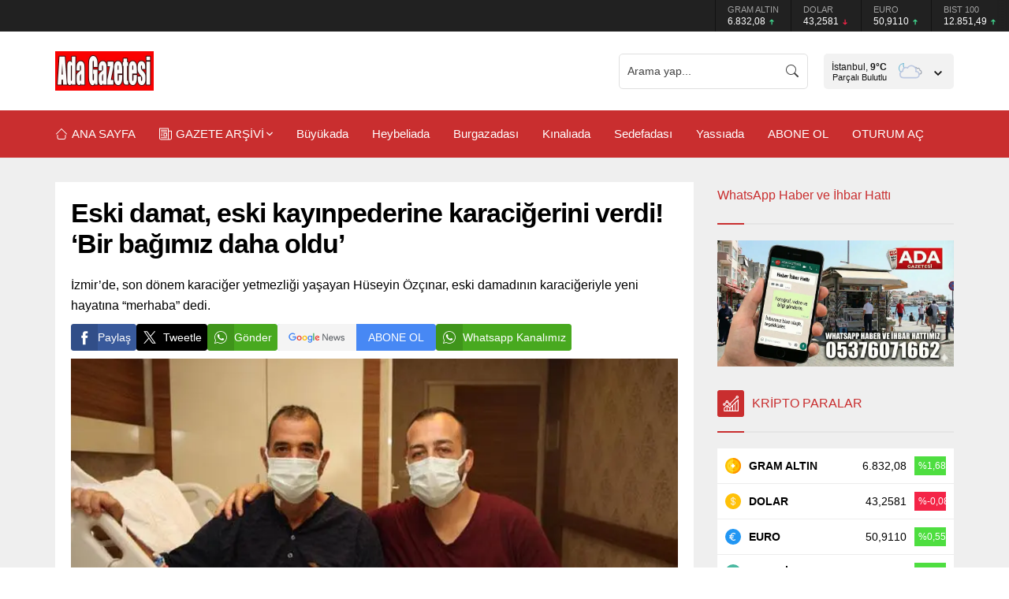

--- FILE ---
content_type: text/html; charset=UTF-8
request_url: https://adagazetesi.com.tr/wp-admin/admin-ajax.php
body_size: 21
content:
{"data":27}

--- FILE ---
content_type: text/html; charset=utf-8
request_url: https://www.google.com/recaptcha/api2/aframe
body_size: 266
content:
<!DOCTYPE HTML><html><head><meta http-equiv="content-type" content="text/html; charset=UTF-8"></head><body><script nonce="t_TnWdRJbBoAXhTefMjifA">/** Anti-fraud and anti-abuse applications only. See google.com/recaptcha */ try{var clients={'sodar':'https://pagead2.googlesyndication.com/pagead/sodar?'};window.addEventListener("message",function(a){try{if(a.source===window.parent){var b=JSON.parse(a.data);var c=clients[b['id']];if(c){var d=document.createElement('img');d.src=c+b['params']+'&rc='+(localStorage.getItem("rc::a")?sessionStorage.getItem("rc::b"):"");window.document.body.appendChild(d);sessionStorage.setItem("rc::e",parseInt(sessionStorage.getItem("rc::e")||0)+1);localStorage.setItem("rc::h",'1769122292053');}}}catch(b){}});window.parent.postMessage("_grecaptcha_ready", "*");}catch(b){}</script></body></html>

--- FILE ---
content_type: text/css
request_url: https://adagazetesi.com.tr/wp-content/themes/odak/dist/style.css?ver=1767777093
body_size: 82695
content:
:root{--safirWidth: 1160px}*{outline:0;margin:0;padding:0;vertical-align:bottom;box-sizing:border-box;-moz-box-sizing:border-box}ol{list-style-position:inside}ul{list-style:none;list-style-position:outside}blockquote{padding-left:15px;border-left:3px solid #d8d8d8}.wp-block-pullquote blockquote{padding-left:0;border-left:0}a{text-decoration:none;transition:color .3s;color:var(--c1)}a:hover{color:#222}a img{border:none}img{max-width:100%;height:auto}body{font-size:14px;color:#000;font-family:var(--mainFont);background:#fff}h1{font-size:30px}h2{font-size:26px}h3{font-size:22px}h4{font-size:20px}h5{font-size:18px}h6{font-size:16px}h1,h2,h3,h4,h5,h6{font-family:var(--headFont)}input,select,textarea{font-size:13px;font-family:inherit}iframe{max-width:100%}.safiricon{display:block;margin-right:5px}.themeicon{display:block}.safiricon svg,.themeicon svg{fill:currentColor;display:block;width:16px;height:16px;margin:auto}.safir-logo{font-weight:bold;line-height:1;color:#fff;font-size:var(--headerHeight)}.safir-logo:hover{color:#ddd}.safir-logo img{width:auto;height:inherit;height:var(--headerHeight)}.safirBox{position:relative}.safirBox .post .title a:hover{color:var(--c1)}.safirBox.margintop{margin-top:30px}.contentBox{background:#fff;padding:20px}.pageContent{margin:30px 0}.safirReklam{border-radius:1px;font-size:16px;padding:50px 10px;background:#fff;text-shadow:1px 1px 1px #fff;color:#545454;display:flex;align-items:center;justify-content:center;font-weight:500}.safirReklam.narrow{padding:20px 10px}.postAd,.postAd .safirReklam{height:100%}#single .safirReklam,body.attachment .safirReklam{background:#f0f0f0}.safirVideoWrapper{padding-bottom:52.25%;margin-bottom:10px;position:relative;padding-top:25px;height:0}.safirVideoWrapper iframe,.safirVideoWrapper embed,.safirVideoWrapper object{position:absolute;top:0;left:0;width:100%;height:100%;border:0}.post-container .post .postthumb{overflow:hidden}.shiftTop{margin-top:20px}.shiftBottom{margin-bottom:20px}.nomargin{margin:0 !important}.mainHeading{padding-bottom:18px;margin-bottom:20px;display:flex;align-items:center;border-bottom:2px solid #e5e5e5;position:relative;font-family:var(--headFont)}.mainHeading .inner{background:var(--c1)}.mainHeading:before{content:"";display:block;width:34px;height:2px;position:absolute;left:0;bottom:-2px;background:var(--c1)}.mainHeading>.safiricon,.mainHeading>.themeicon{background:var(--c1);position:relative;margin-right:10px;border-radius:3px;color:#fff}.mainHeading>.safiricon svg,.mainHeading>.themeicon svg{width:20px;height:20px;margin:7px}.mainHeading .title{padding:7px 0;line-height:20px;font-weight:500;font-size:16px;color:var(--c1)}.mainHeading .title>*{font-weight:500;font-size:16px;line-height:20px}.mainHeading .allLink{margin-left:auto;line-height:20px;color:#969aa9;font-size:13px;text-align:right}.mainHeading .allLink:hover{color:#909090}.pageHeading{background:#f9f9f9;font-family:var(--headFont)}.pageHeading .innerContainer{display:flex;flex-wrap:wrap;justify-content:space-between;align-items:center;padding-top:20px;padding-bottom:15px}.pageHeading .title{font-size:28px;color:#000;font-weight:600;margin-bottom:5px}.pageHeading+#main{padding-top:30px}.archiveDesc{font-size:16px;line-height:1.65;margin-top:15px}.archiveDesc+#main{margin-top:15px}.reading{font-size:16px;line-height:1.65;font-family:var(--contentFont)}.reading p,.reading li{margin-bottom:10px}.reading ul,.reading ol{list-style-position:inside}.reading ul{list-style-type:disc}.reading ol{list-style-type:decimal}.reading .ads{margin-bottom:20px}.reading h1,.reading h2,.reading h3,.reading h4,.reading h5,.reading h6{margin-bottom:10px;font-weight:500}.reading hr{margin-top:15px;margin-bottom:20px}#safirPage .reading a:hover{color:#222}table{width:100%;border-collapse:collapse}table tr:nth-child(odd){background:#fcfcfc}table th{background:#eaeaea}table td,table th{padding:8px;border:1px solid #e0e0e0}.seperator{clear:both;margin:10px -30px;border-top:1px solid #ddd}.float{overflow:hidden}.bold{font-weight:bold}.reading iframe,.reading embed{max-width:100%}.safirthumb .center img{width:100%}@media(max-width: 768px){.shiftTop{margin-top:10px}.shiftBottom{margin-bottom:10px}.mainHeading{margin-bottom:10px}.mainHeading .inner{padding:0 10px}.pageHeading+#main{padding-top:10px}.pageHeading .innerContainer{padding-top:15px;padding-bottom:10px}.contentBox{padding:10px}}img.lazy{opacity:0;transition:opacity .3s ease-in}.safirthumb{position:relative;overflow:hidden;background-color:#f0f0f0;background-size:cover;background-position:50% 50%;background-repeat:no-repeat;background-image:var(--noImageForPost);padding-bottom:var(--thumbRatio)}.safirthumb.nobg{background:rgba(0,0,0,0)}.safirthumb.square{padding-bottom:100%}.safirthumb:before{position:absolute;display:block;content:""}.safirthumb .thumbnail{overflow:hidden;position:absolute;top:0;right:0;bottom:0;left:0}.safirthumb .center{position:absolute;top:0;left:0;width:100%;height:100%;transform:translate(50%, 50%)}.safirthumb .center img{position:absolute;top:0;left:0;transform:translate(-50%, -50%);width:100%;height:100%;object-fit:cover}.fitImage .safirthumb .center img{object-fit:fill}.safirGrid .items{display:grid;gap:20px}.safirGrid .items .post{position:relative}.safirGrid.col2 .items{grid-template-columns:repeat(auto-fill, minmax(260px, 1fr))}.safirGrid.col3 .items{grid-template-columns:repeat(auto-fill, minmax(220px, 1fr))}@media(max-width: 768px){.safirGrid .items{gap:10px}.safirGrid.col2 .items{grid-template-columns:1fr 1fr}.safirGrid.col3 .items{grid-template-columns:1fr 1fr 1fr}}@media(max-width: 600px){.safirGrid.col2 .items{grid-template-columns:1fr}.safirGrid.col3 .items{grid-template-columns:1fr 1fr}}#archiveListing{margin-bottom:0}#archiveListing .items+.items{margin-top:20px}@media(max-width: 768px){#archiveListing .items+.items{margin-top:10px}}.firmaList .detail{background:#fff;padding:15px 10px}.firmaList .title{font-size:16px;font-weight:500;text-align:center}.safirMetas{color:#969aa9;font-size:13px;overflow:hidden;display:flex;flex-wrap:wrap}.safirMetas .safirCategoryMeta{display:flex;flex-wrap:wrap}.safirCategoryMeta span:first-child{display:none}.safirMetas .safirCategoryMeta a{padding:0;margin:0;color:#a2a2a2}.safirMetas .meta{margin-right:15px;line-height:20px;font-weight:300}.safirMetas .meta.like .count,.safirMetas .meta.hit .count{opacity:0}.safirMetas .meta .icon{float:left}.safirMetas .meta svg{width:12px;height:12px;margin:4px 4px 4px 0}.safirMetas a{color:#a2a2a2}.safirMetas a:hover{color:#6e6e6e}.safirCategoryMeta a{display:inline-block;color:#fff;border-radius:3px;padding:5px 10px;margin:4px 4px 4px 0;pointer-events:all}.safirCategoryMeta a:hover{color:#eee}.fixedAd{position:absolute;z-index:10;display:none;top:30px}.fixedAd.fixed{z-index:9999}body.archive .fixedAd,body.page .fixedAd{top:107px}body.single .fixedAd{top:0}.fixedAd.fixed{position:fixed;top:10px !important}.admin-bar .fixedAd.fixed{top:42px !important}.ads{text-align:center}#topbar{background:#212121;color:#fff}#topbar .innerContainer{display:flex;align-items:center}#topbar.nobreaking .innerContainer{padding:0;max-width:100%}@media(max-width: 1140px){#topbar .innerContainer{padding:0}}@media(max-width: 768px){#topbar .innerContainer{flex-direction:column}}#breaking{display:flex;align-items:center;font-weight:300;font-size:13px;width:55%;float:left}#breaking .breakingTitle{flex-shrink:0;background:rgba(0,0,0,.3);display:flex;align-items:center}#breaking .breakingTitle .title{padding:0 15px}#breaking .breakingTitle .arrow{width:24px;height:40px;border-left:1px solid hsla(0,0%,100%,.05);cursor:pointer;display:flex;align-items:center;justify-content:center}#breaking .breakingTitle .arrow svg{width:10px;height:10px;transition:color .2s}#breaking .breakingTitle .arrow:hover svg{color:#cdcdcd}#breaking .items .post:not(:first-child){display:none}#breaking .items .post{display:flex;align-items:center;margin-left:10px}#breaking .items .post svg{width:12px;height:12px;margin-right:5px}#breaking .items .post a{color:#fff}#breaking .items .post a:hover{color:#ddd}#breaking .items .post a .time{font-weight:500}@media(max-width: 768px){#breaking{width:100%;display:block}#breaking .breakingTitle{float:left;margin-right:10px}#breaking .breakingTitle .title{display:none}#breaking .breakingTitle .arrow{width:34px}#breaking .breakingTitle .arrow.left{border:0}#breaking .items{line-height:20px;margin:10px}#breaking .items a{display:block;text-overflow:ellipsis;overflow:hidden;white-space:nowrap}}#currency{height:40px;width:100%;float:right;position:relative}#breaking+#currency{width:45%}#currency:after{height:40px;width:15px;content:"";position:absolute;top:0;right:0;background:linear-gradient(90deg, rgba(0, 0, 0, 0) 0%, #212121 100%);z-index:2}#currency .owl-stage{margin-left:auto}#currency .item{line-height:15px;font-size:12px;padding:5px 15px;border-left:1px solid rgba(0,0,0,.45)}#currency .item .title{color:#a2a2a2;font-size:11px;font-weight:300;white-space:nowrap;text-overflow:ellipsis;overflow:hidden}#currency .icon{display:inline-block;line-height:1;margin:2px 0}#currency .themeicon-up{color:#43e195}#currency .themeicon-down{color:#f42447}#currency .themeicon-line{color:#cdcdcd}#currency .icon svg{width:10px;height:10px}@media(max-width: 768px){#currency,#breaking+#currency{width:100%;background:#2c2c2c}#currency:after{display:none}#currency .item{border:0;padding:5px 10px}#currency .owl-stage{margin-right:auto}}#header{border-bottom:1px solid #eaeaea;position:relative;z-index:40}#header-cont{position:relative;z-index:100;background:var(--c1)}#header-cont .innerContainer{overflow:visible}#header-cont .innerContainer{display:flex;align-items:center}#headerLogo{position:relative;z-index:100;padding:25px 0}#headerLogo a{display:flex}#headerLogo img{width:auto}@media(max-width: 1140px){#header{display:flex;flex-direction:column-reverse}}#headerSearch{position:relative;margin-left:auto}#headerSearch button{position:absolute;top:50%;right:0;transform:translateY(-50%);background:none;border:0;padding:12px;color:#fff;cursor:pointer}#headerSearch input{height:45px;width:240px;border-radius:5px;background:none;background:hsla(0,0%,100%,.05);border:0;color:#fff;font-weight:normal;padding-right:40px}.searchTerms{display:none;position:absolute;z-index:999;background:#fafafa;padding:5px;width:100%;left:0;border:1px solid #f3f3f3}.searchTerms span{line-height:1;display:block;float:left;background:#f0f0f0;color:#444;padding:6px;border-radius:4px;margin:5px;cursor:pointer}.searchTerms span:hover{color:#000}.headerAd{margin-left:20px}@media(max-width: 1140px){.headerAd{margin:0 10px 10px}}#headerWeather{height:45px;margin-left:20px;position:relative;z-index:40;background:hsla(0,0%,100%,.8);padding:10px 10px 9px;border-radius:5px;color:#494949}#headerWeather .loading{display:none;width:100%;height:45px;padding:7px 0 8px;text-align:center;position:absolute;top:0;left:0}#headerWeather .weatherDataWidget{display:none}#headerWeather .weatherDataHeader{display:flex;align-items:center}#headerWeather .data{position:relative;min-width:120px;opacity:0}#headerWeather .degree{font-weight:bold}#headerWeather .info{float:left;padding-right:6px;text-align:right}#headerWeather .info .city{line-height:15px;white-space:nowrap;font-weight:500;font-size:12px}#headerWeather .info .situation{font-size:11px;line-height:11px;white-space:nowrap;text-transform:capitalize}#headerWeather .weather-icon img{width:24px;height:24px;margin-left:10px;transform:scale(1.5)}#headerWeather .content{float:left}#headerWeather .cityListOpen{float:right;height:30px;cursor:pointer;padding:10px 5px 10px 10px}#headerWeather .cityListOpen svg{width:10px;height:10px}#headerWeather .cities{display:none;position:absolute;text-align:left;width:100%;left:0;border:1px solid #f3f3f3;border-radius:0 0 3px 3px;color:#333;background-color:#fff;top:calc(45px + (var(--headerHeight) + 50px - 45px)/2)}#headerWeather .cityList{max-height:280px;border-top:1px solid #f3f3f3;overflow:scroll}#headerWeather .cities input{display:block;width:calc(100% - 20px);padding:5px;margin:10px;background-color:#fafafa;border-radius:2px;border:1px solid #f3f3f3}#headerWeather .cities span{display:block;font-size:14px;font-weight:500;padding:0 10px;line-height:39px;cursor:pointer;border-bottom:1px solid #f3f3f3;transition:all .3s}#headerWeather .cities span:hover{background:#f8f8f8}#headerWeather .pagelink{display:block;text-align:center;padding:10px;border-top:1px solid #f3f3f3;background:#f8f8f8}@media all and (max-width: 1140px){#headerWeather{margin:0 10px 10px}#headerWeather .weatherDataHeader{justify-content:center}#headerWeather .content{width:calc(100% - 30px)}#headerWeather .info{display:flex;align-items:center;gap:10px}#headerWeather .info .city,#headerWeather .info .situation{font-size:14px}#headerWeather .data{margin-top:3px}}#toplogin{margin-left:10px;position:relative}#toplogin .membershipButton{color:#fff;background:var(--c1);display:flex;align-items:center;justify-content:center;margin:14px 0;width:32px;height:32px;border-radius:50%;cursor:pointer}#toplogin .membershipButton svg{width:16px;height:16px}#toplogin .button a{color:#fff;background-color:#eaae3d;padding:0 15px}#toplogin .button .userIcon svg{width:14px;height:14px;margin:13px 4px 13px 0}#toplogin .button .arrow svg{width:8px;height:8px;margin-left:5px}.loginMenu{display:none;position:absolute;margin-top:1px;right:0;background:#fff;box-shadow:0px 8px 10px rgba(0,0,0,.1),-10px 8px 15px rgba(0,0,0,.1),10px 8px 15px rgba(0,0,0,.1);z-index:999;width:190px}.loginMenu a{display:flex;align-items:center;padding:15px;border-top:1px solid #f1f1f1;transition:all .3s;line-height:16px;font-weight:500;font-size:13px;color:#000}.loginMenu a:hover{background:#fafafa;color:var(--c1)}.loginMenu a:first-child{border-top:0}.loginMenu a svg{width:14px;height:14px;margin-right:5px}#mainMenu{position:relative;background:#fff}.is-sticky #mainMenu{border-bottom:1px solid #eaeaea}#menuGroup{display:flex}#menu{z-index:40;font-size:15px;width:100%;font-family:var(--menuFont)}#menu>ul{display:flex;align-items:center}#menu li:not(:first-child){margin-left:30px}#menu a{display:flex;align-items:center;color:#262626;font-weight:500;line-height:60px;position:relative;transition:all .3s ease}#menu>ul>li:hover>a{color:var(--c1)}#menu .safiricon svg{width:16px;height:16px}#menu .sub-menu{border-top:1px solid #eee;position:absolute;font-weight:normal;font-size:13px;background:#fff;box-shadow:0px 8px 10px rgba(0,0,0,.025),-10px 8px 15px rgba(0,0,0,.025),10px 8px 15px rgba(0,0,0,.025);visibility:hidden;opacity:0;z-index:-1;transform:translateY(20px);transition:all .3s ease-in-out 0s,visibility 0s linear .3s,z-index 0s linear .01s}#menu li:hover>.sub-menu{visibility:visible;opacity:1;z-index:1;transform:translateY(0%);transition-delay:0s,0s,.3s}#menu .sub-menu .sub-menu{left:100%;top:-1px}#menu .sub-menu li{float:none;margin:0;background:none;position:relative;display:block;line-height:40px;height:40px;padding:0;border-top:1px solid #eee}#menu .sub-menu li:first-child{border-top:0}#menu .sub-menu a{width:auto;min-width:200px;text-align:left;line-height:40px;height:inherit;margin:0;border-bottom:0;padding:0 15px;text-shadow:none;white-space:nowrap}#menu .sub-menu a:hover{background:rgba(0,0,0,.02)}#menu .submenuarrow{margin-left:3px}#menu .submenuarrow svg{width:8px;height:8px}#menu .sub-menu .submenuarrow{margin-left:auto;transform:rotate(-90deg)}#menu>ul>li.sag{margin-left:auto}#menu>ul>li.metinsiz+.metinsiz{margin-left:10px}#menu>ul>.metinsiz>a{width:30px;height:30px;margin:15px 0;border:1px solid #262626;border-radius:50%;display:flex;align-items:center;justify-content:center}#menu>ul>.metinsiz>a>.text,#menu>ul>.metinsiz>a>.submenuarrow{display:none}#menu>ul>.metinsiz>a>.safiricon{margin-right:0}#menu>ul>.metinsiz>a>.safiricon svg{width:14px}#menu li.metinsiz.menu-item-home:first-child{margin-left:0}#menu .metinsiz.menu-item-home>a{border:0;width:18px;height:18px}#menu .metinsiz.menu-item-home>a>.safiricon svg{width:20px;height:20px}#menu .metinsiz:hover>a{border-color:var(--c1)}#menu>ul>.vurgu>a{line-height:32px;padding:14px 0}#menu>ul>.vurgu>a .text{background:rgba(100,100,120,.15);padding:0 10px;border-radius:5px}.headerWhite #menu>ul>.vurgu>a .text{background:hsla(0,0%,100%,.1)}@media(max-width: 1140px){#mainMenu{display:none}}#menu>ul>.genis>.sub-menu{width:100%;max-height:calc(100vh - 60px);overflow-y:scroll;left:0;right:0;background:#424242;padding:40px 0;transform:none;transition:all .35s ease-in-out}#menu>ul>.genis>.sub-menu .innerContainer{display:flex;flex-wrap:wrap}#menu>ul>.genis>.sub-menu .innerContainer li{min-width:20%}#menu>ul>.genis>.sub-menu .submenuarrow{display:none}#menu>ul>.genis>.sub-menu .sub-menu{opacity:1;z-index:1;visibility:hidden;transform:none;position:relative;left:0;border:0;background:none;box-shadow:none;transition:none}#menu>ul>.genis .innerContainer>li.metinsiz.menu-item-has-children:nth-child(n+6){margin-top:40px}#menu>ul>.genis:hover>.sub-menu .sub-menu{visibility:visible;transition-delay:0s}#menu>ul>.genis>.sub-menu .sub-menu .sub-menu{margin-left:20px}#menu>ul>.genis .innerContainer>li>.sub-menu>.menu-item-has-children>a{font-size:15px;font-weight:500;color:#adadad}#menu>ul>.genis>.sub-menu li{border:0;height:auto}#menu>ul>.genis>.sub-menu a{color:#fff;padding:0;min-width:0;font-size:15px}#menu>ul>.genis>.sub-menu a:hover{color:#adadad;background:none}#menu>ul>.genis>.sub-menu li.menu-item-has-children>a{font-weight:600;font-size:17px;color:#adadad}#slider{padding-top:5px;overflow:hidden;background:#f3f3f3}#slider .post-container{padding:0 2px 0 3px;width:382px}#slider .post{position:relative}#slider .post .postthumb{overflow:hidden}#slider .post .safirthumb{transition:all .4s}#slider .post:hover .safirthumb{transform:scale(1.1)}#slider .post .postthumb a{display:block;height:100%}#slider .post img{width:100%}#slider .postthumb a:after{position:absolute;width:100%;height:100%;left:0;bottom:0;content:"";background:-moz-linear-gradient(top, rgba(0, 0, 0, 0) 0, rgba(0, 0, 0, 0.9) 100%);background:-webkit-linear-gradient(top, rgba(0, 0, 0, 0) 0, rgba(0, 0, 0, 0.9) 100%);background:-o-linear-gradient(top, rgba(0, 0, 0, 0) 0, rgba(0, 0, 0, 0.9) 100%);background:linear-gradient(to bottom, rgba(0, 0, 0, 0) 0, rgba(0, 0, 0, 0.9) 100%)}#slider .post .detail{position:absolute;bottom:0;left:0;width:100%;padding:20px;pointer-events:none}#slider.withMetas .post .detail{bottom:-40px;transition:all .3s}#slider.withMetas .post:hover .detail{bottom:0}#slider .post .detail a{pointer-events:all}#slider .post .safirCategoryMeta{transition:all .3s;margin-bottom:5px;opacity:0}#slider .post:hover .safirCategoryMeta{opacity:1}#slider .post .safirCategoryMeta a{pointer-events:all}#slider .post .title a{display:inline-block;color:#fff;font-size:18px;font-weight:500;margin-bottom:15px}#slider .owl-carousel{position:relative}#slider .owl-nav button{transition:all .3s;opacity:0;color:#292929}#slider .owl-nav button:hover{color:#333}#slider:hover .owl-nav button{opacity:1}@media(min-width: 1140px){#slider{min-height:222px}}@media(max-width: 800px){#slider{padding:10px 10px 0}#slider .post-container{padding:0;width:100%}#slider .owl-nav button,#slider:hover .owl-nav button{opacity:.7}#slider .post:hover .safirthumb{transform:none}#slider.withMetas .post .detail{bottom:0;padding:10px}#slider.withMetas .post .title a{margin-bottom:5px}#slider .post .safirCategoryMeta{opacity:1}}#safirPage{position:relative;overflow-x:hidden;background:#efefef}.innerContainer{max-width:var(--safirWidth);padding:0 10px;margin-left:auto;margin-right:auto}.innerContainer.main{display:flex}#wrapper{position:relative}.homeWidgetContainer{clear:both;padding-top:30px}.homeWidgetContainer.double .innerContainer{display:flex}.home .homeWidgetContainer.wide{overflow:hidden;background:#f9f9f9}.homeWidgetContainer:before,.homeWidgetContainer:after{clear:both;display:block;content:""}.homeWidgetContainer:first-child{margin-top:0}.homeWidgetContainer.double{clear:both}.homeWidgetContainer .leftContainer{width:71.0526315789%;position:relative}.page-template-page-membership #content,.page-template-page-full #content{width:100%}.homeWidgetContainer .rightContainer{width:26.3157894737%;margin-left:auto}#content{min-width:71.0526315789%;flex-grow:1}#aside{width:26.3157894737%;margin-left:30px;flex-shrink:0}#content,#aside{margin-bottom:30px}#content .safirWidget:last-child{margin-bottom:0}@media(max-width: 768px){.homeWidgetContainer{padding-top:0}#content,#aside{margin-bottom:0}.innerContainer{padding:0 10px}.innerContainer.main{flex-direction:column;padding-bottom:10px}#aside{margin-left:0;width:100%}.homeWidgetContainer.double .innerContainer{display:block}.homeWidgetContainer .leftContainer,.homeWidgetContainer .rightContainer{width:100%}#aside,.homeWidgetContainer .rightContainer{margin-top:10px}}.homeWidget,.sidebarWidget,.wideWidget{margin-bottom:30px}.optWidget .options,#scoresPage .leagueSelector .league.active,#scoresPage .leagueSelector .league.active:hover,.burcList .active.item a,.aylikCizelge .heading,.gunlukCizelge .item.active,.gunlukCizelge .item.active:before{background:var(--c1)}#aside .sidebarWidget:last-child{margin-bottom:0}.safirWidget .title a{color:#000}.safirWidget .title a:hover{color:var(--c1)}.adsWidget{text-align:center;background:#fafafa}#footer .adsWidget{background:none}#single .adsWidget{background:#ededed}.nativeWidget ul{background:#fff}#footer .nativeWidget ul{background:none}.nativeWidget ul>li>a{border-top:1px solid #f7f7f7;padding:15px 10px;display:block}.nativeWidget ul.menu>li .sub-menu a{padding-left:20px}.nativeWidget ul.menu>li .sub-menu .sub-menu a{padding-left:40px}.nativeWidget ul>li:first-child>a{border-top:0}#footer .nativeWidget li>a{border-color:hsla(0,0%,100%,.05);color:#fff}#footer .nativeWidget li>a:hover{color:#ddd}.nativeWidget .wp-block-search__inside-wrapper,#searchform>div{display:flex;align-items:center}.nativeWidget .wp-block-search__label{display:none}.nativeWidget .wp-block-search__inside-wrapper input[type=submit]{margin-left:10px;padding:16px}.homeWidget .post .title a,.wideWidget .post .title a,.sidebarWidget .post .title a{display:block}.safirWidget .post .title a{color:#000}#footer .safirWidget .post .title a{color:#fff}.safirWidget .post .summary{color:#666}@media(max-width: 768px){.homeWidget,.sidebarWidget,.wideWidget{margin-top:10px}}.safirCustomMenu.homeWidget,.safirCustomMenu.wideWidget{display:none}.safirCustomMenu .menuBlock{background:#fff}.safirCustomMenu li{position:relative}.safirCustomMenu a{display:flex;align-items:center;color:#181818;border-top:1px solid rgba(0,0,0,.05);position:relative;z-index:1;font-size:16px;font-weight:500;line-height:20px;padding:15px;transition:all .3s}.safirCustomMenu a.active,.safirCustomMenu a:hover{color:var(--c1)}.safirCustomMenu a .themeicon{display:none}.safirCustomMenu a .safiricon svg{width:20px;height:20px;margin-right:5px}.safirCustomMenu .menuBlock>ul>li:first-child>a{border-top:0}.safirCustomMenu .toggle{position:absolute;right:10px;top:17px;color:#999;cursor:pointer;z-index:10;background:#f2f3f4;border-radius:50%;transition:all .4s}.safirCustomMenu .toggle .themeicon .themeicon-arrow{display:block}.safirCustomMenu .toggle .icon svg{width:8px;height:8px;margin:6px}.safirCustomMenu .toggle.active{transform:rotate(180deg)}.safirCustomMenu .sub-menu{display:none}.safirCustomMenu .sub-menu a{padding-left:45px}.safirCustomMenu .sub-menu .sub-menu a{padding-left:65px}.safirCustomMenu .sub-menu .sub-menu .sub-menu a{padding-left:85px}.safirCustomMenu.footerCol .menuBlock{background:none}.safirCustomMenu.footerCol a{padding-left:0;padding-right:0;color:inherit;border-color:hsla(0,0%,100%,.05)}#footer.white .safirCustomMenu.footerCol a{border-color:rgba(0,0,0,.05)}#footer.white .safirCustomMenu.footerCol a:hover{color:#565656}.safirCustomMenu.footerCol .sub-menu a{padding-left:30px}.safirCustomMenu.footerCol .toggle{right:0}.safirFirmaCities ul.menu{overflow-y:scroll}.safirFirmaCities ul.menu a.active{background:#fafafa}.safirFirmaCities ul.menu span.count{opacity:.7;font-size:13px;margin-left:3px}.safirFirmaSearch.homeWidget .firmaSearchForm,.safirFirmaSearch.wideWidget .firmaSearchForm{display:grid;grid-template-columns:repeat(auto-fill, minmax(140px, 1fr));padding:15px;gap:15px}.safirFirmaSearch.homeWidget .firmaSearchForm .formitem,.safirFirmaSearch.wideWidget .firmaSearchForm .formitem{padding:0;border:0}.safirFirmaSearch.homeWidget .firmaSearchForm .formitem input[type=submit],.safirFirmaSearch.wideWidget .firmaSearchForm .formitem input[type=submit]{width:100%}.safirFirmaSearch.wideWidget .firmaSearchForm{grid-template-columns:repeat(auto-fill, minmax(175px, 1fr))}.safirFirmaSearch.footerCol .firmaSearchForm{background:hsla(0,0%,100%,.025)}#footer.white .safirFirmaSearch.footerCol .firmaSearchForm{background:rgba(0,0,0,.025)}#footer.white .safirFirmaSearch.footerCol .firmaSearchForm .formitem{border-color:rgba(0,0,0,.05)}.safirFirmaSearch.footerCol .firmaSearchForm .formitem{padding:15px;border-color:hsla(0,0%,100%,.05)}.safirFirmaSearch .firmaSearchForm{background:#fff}.safirFirmaSearch .firmaSearchForm .formitem{padding:15px;border-top:1px solid #eee}.safirFirmaSearch .firmaSearchForm .formitem:first-child{border:0}.safirFirmaSearch .firmaSearchForm .formitem input[type=text],.safirFirmaSearch .firmaSearchForm .formitem select{line-height:30px;border:1px solid #dedede}.safirFirmaSearch .firmaSearchForm .formitem input[type=submit]{line-height:30px}body.single.single-firma #main{margin-top:0}body.single.single-firma .contentBox{margin-top:30px}body.single.single-firma .safirHit+.contentBox{margin-top:0}body.single.single-firma .safirVideoWrapper{margin:0}body.single.single-firma .firmaThumb{margin-bottom:20px}body.single.single-firma .excerpt{font-weight:500}body.single.single-firma aside .maps{margin-bottom:20px;border:1px solid #fff}body.single.single-firma aside .maps iframe{height:220px}body.single.single-firma aside .infoBlock:has(div){margin-bottom:20px}body.single.single-firma aside .infoBlock .info{display:flex;align-items:center;background:#fff;margin-bottom:10px}body.single.single-firma aside .infoBlock .info>.icon{background:#fafafa;padding:12px}body.single.single-firma aside .infoBlock .info>.icon svg{width:22px;height:22px}body.single.single-firma aside .infoBlock .info .text{padding:4px 10px;flex:1}body.single.single-firma aside .infoBlock .info .text a{color:var(--color-firma)}body.single.single-firma aside .infoBlock .info .text a:hover{color:#000}body.single.single-firma aside .safirSocial{margin-bottom:30px}body.single.single-firma aside .sidebarWidget{margin-bottom:30px}.safir-rating{--starcolor: #FDBE11}.safir-rating .score{flex-basis:46px;height:46px;font-weight:600;font-size:22px;background:var(--starcolor);display:flex;align-items:center;justify-content:center}.safir-rating .star-container{display:flex;align-items:center;gap:10px}.safir-rating .stars{display:inline-flex}.safir-rating input{position:absolute !important;left:-9999px !important}.safir-rating label{padding:0 .15em}.safir-rating.active label{cursor:pointer}.safir-rating svg{width:20px;height:20px;color:var(--starcolor)}.safir-rating input:checked~label svg{color:#ddd}.safir-rating.active .stars:hover label svg{color:var(--starcolor)}.safir-rating.active .stars input:hover~label svg{color:#ddd}.rating-post{position:absolute;top:3px;right:3px;display:flex;align-items:center;gap:5px;color:#fff;background:rgba(0,0,0,.35);padding:7px;line-height:1}.rating-post svg{width:12px !important;height:12px !important}#profile.firma .sfrManagePosts .table .category a,#profile.firma .sfrManagePosts .table .title a:hover{color:var(--color-firma)}#profile.firma .sfrManagePosts .table .safirButton{background-color:var(--color-firma)}#profile.firma .safirnavi span,#profile.firma .safirnavi a{background-color:var(--color-firma)}#profile.firma .sfrIconForm form p.status a{color:var(--color-firma)}#profile.firma .sfrIconForm form textarea[name=sfr_video],#profile.firma .sfrIconForm form textarea[name=sfr_maps]{font-weight:normal;font-size:12px;font-family:monospace}.sliderWidget{overflow:hidden;position:relative}.sliderWidget .item.ads,.wideSlider .item.ads{background:#f1f1f1}.sliderWidget .item.ads .safirthumb .ads,.wideSlider .item.ads .safirthumb .ads{position:absolute;top:0;left:0;width:100%;height:100%;text-align:center;display:flex;align-items:center;justify-content:center}.sliderWidget .item.ads .safirthumb .ads img,.wideSlider .item.ads .safirthumb .ads img{transform:none;width:auto;height:auto;top:auto;left:auto;position:relative}.wideSlider .owl-carousel .owl-dot.ads a:hover,.wideSlider .owl-carousel .owl-dot.ads.active a{color:#fff !important}.wideSlider .type2 .detail .bg{background:-moz-linear-gradient(90deg, rgba(0, 0, 0, 0) 0%, var(--c1) 28.5714285714%, var(--c1) 100%);background:-webkit-linear-gradient(90deg, rgba(0, 0, 0, 0) 0%, var(--c1) 28.5714285714%, var(--c1) 100%);background:linear-gradient(90deg, rgba(0, 0, 0, 0) 0%, var(--c1) 28.5714285714%, var(--c1) 100%)}.wideSlider .item.type1 .detail .bg{background:var(--c1)}.sliderWidget .post{position:relative;overflow:hidden}.sliderWidget .post .postthumb{position:relative}.sliderWidget .post .postthumb a{display:block}.sliderWidget .post .safirCategoryMeta a{background:var(--c1)}.sliderWidget.showShadow .postthumb a:after{position:absolute;width:100%;height:60%;left:0;bottom:0;content:"";background:-moz-linear-gradient(top, rgba(0, 0, 0, 0) 0, rgba(0, 0, 0, 0.9) 100%);background:-webkit-gradient(linear, left top, left bottom, color-stop(0, rgba(0, 0, 0, 0)), color-stop(100%, rgba(0, 0, 0, 0.9)));background:-webkit-linear-gradient(top, rgba(0, 0, 0, 0) 0, rgba(0, 0, 0, 0.9) 100%);background:-o-linear-gradient(top, rgba(0, 0, 0, 0) 0, rgba(0, 0, 0, 0.9) 100%);background:linear-gradient(to bottom, rgba(0, 0, 0, 0) 0, rgba(0, 0, 0, 0.9) 100%)}.sliderWidget.showShadow .noShadow .postthumb a:after{display:none}.sliderWidget .post .detail{position:absolute;bottom:0;left:0;width:100%;padding:25px;pointer-events:none}.sliderWidget .post .title{text-shadow:1px 1px 3px rgba(0,0,0,.2);z-index:1;position:relative;display:inline-block;color:#fff;max-width:90%}.sliderWidget .post .title a{color:#fff;position:relative;z-index:2}.sliderWidget .post .title a>*{font-size:26px;font-weight:500}.sliderWidget .post:hover .title a{color:#eee !important}.sliderWidget .safirCategoryMeta{margin-bottom:10px}.sliderWidget .safirCategoryMeta span{display:none}.sliderWidget .safirMetas{margin-top:10px}.sliderWidget .safirMetas a{pointer-events:all}.sliderWidget .owl-nav button{top:calc(50% - 30px)}.sliderWidget .owl-dots{display:flex !important;border-bottom:2px solid var(--c1);justify-content:center;background:#fff;padding:10px;gap:10px}.sliderWidget .owl-carousel .owl-dot{width:100%;font-weight:500;position:relative;font-size:15px;background:#dfdfdf;border-radius:3px;transition:all .1s;display:flex;align-items:center;justify-content:center;transition:all .3s}.sliderWidget .owl-carousel .owl-dot.allLink:hover{background:#bdbdbd}.sliderWidget .owl-carousel .owl-dot a{line-height:38px;display:flex;align-items:center;justify-content:center;color:#000;position:relative}.sliderWidget .owl-carousel .owl-dot.active{background:var(--c1)}.sliderWidget .owl-carousel .owl-dot.active a{color:#fff !important}.sliderWidget .owl-carousel .owl-dot.ads a{color:var(--c1)}.sliderWidget.sidebarWidget .post .detail{padding:15px}.sliderWidget.sidebarWidget .post .title a>*{font-size:16px}.sliderWidget.sidebarWidget .post .safirMetas{margin-top:5px}@media(max-width: 768px){.sliderWidget.safirWidget .post .detail{padding:10px}.sliderWidget.safirWidget .post .title a>*{font-size:15px}.sliderWidget.safirWidget .post .safirMetas{margin-top:5px}.sliderWidget .owl-dots{padding:5px;gap:5px}.sliderWidget .owl-carousel .owl-dot{font-size:11px;border-radius:2px}.sliderWidget .owl-carousel .owl-dot a{line-height:28px}}.papersWidget img{height:200px;object-fit:cover;object-position:top}.listingWidget .items{counter-reset:listing;gap:0}.listingWidget .items .post-container{padding:1px}.listingWidget .post{background:#fff;position:relative;padding:10px;height:100%}.listingWidget .post .title a{display:flex;align-items:center}.listingWidget .post .title a>*{overflow:hidden;white-space:nowrap;text-overflow:ellipsis;font-weight:500;font-size:15px}.listingWidget .items a .icon{color:var(--c1)}.listingWidget.ordered .post .title a:before{counter-increment:listing;content:counter(listing);border-radius:5px;color:#fff;background:var(--c1);display:flex;flex-basis:26px;flex-shrink:0;height:26px;align-items:center;justify-content:center;font-size:13px;margin-right:5px}.listingWidget .items a .number{background:var(--c1)}.listingWidget.wideWidget .post{border-color:#e8e8e8}#footer .listingWidget .post{background:hsla(0,0%,100%,.025)}@media(max-width: 768px){.listingWidget.safirWidget .post{padding-bottom:10px}.listingWidget.safirWidget .post:before{top:-5px;left:-5px}.listingWidget.safirWidget .post .postthumb{flex-basis:60px}.listingWidget.safirWidget .post .detail{padding-left:10px}.listingWidget.safirWidget .post .safirMetas{margin-top:5px}}.advancedPostsWidget1 .post{background:#fff;height:100%}.advancedPostsWidget1 .post .postthumb{position:relative}.advancedPostsWidget1 .post .detail{padding:15px}.advancedPostsWidget1 .post .inner{line-height:20px;overflow:hidden}.advancedPostsWidget1 .post .title a>*{font-weight:bold;font-size:15px}.advancedPostsWidget1 .post .summary{margin-top:5px}.advancedPostsWidget1 .post .safirMetas{margin-top:10px}.advancedPostsWidget1 .safirCategoryMeta{position:absolute;bottom:0;left:15px;font-size:11px}.advancedPostsWidget1 .safirCategoryMeta a{border-radius:2px 2px 0 0;border:1px solid #fff;background:var(--c1);border-bottom:0;text-transform:uppercase;margin:4px 4px 0 0}.advancedPostsWidget1 .safirCategoryMeta span{display:none}.advancedPostsWidget1 .featured .post{position:relative}.advancedPostsWidget1 .featured .post .postthumb{height:100%}.advancedPostsWidget1 .featured .postthumb>a:after{position:absolute;width:100%;height:80%;left:0;bottom:0;content:"";background:-moz-linear-gradient(top, rgba(0, 0, 0, 0) 0%, rgba(0, 0, 0, 0.9) 100%);background:-webkit-linear-gradient(top, rgba(0, 0, 0, 0) 0%, rgba(0, 0, 0, 0.9) 100%);background:linear-gradient(to bottom, rgba(0, 0, 0, 0) 0%, rgba(0, 0, 0, 0.9) 100%)}.advancedPostsWidget1 .featured .post .safirthumb{height:100%;padding-bottom:0}.advancedPostsWidget1 .featured .post .detail{position:absolute;bottom:0;left:0;display:flex;flex-direction:column-reverse}.advancedPostsWidget1 .featured .post .safirMetas{margin-bottom:5px;margin-top:0}.advancedPostsWidget1 .featured .post .detail .summary{display:none}.advancedPostsWidget1 .featured .post .title a>*{color:#fff}.advancedPostsWidget1 .featured .post .title a:hover>*{color:#dedede}.advancedPostsWidget1 .featured .safirCategoryMeta{top:15px;left:15px;bottom:auto}.advancedPostsWidget1 .featured .safirCategoryMeta a{border-radius:2px;border-bottom:1px solid #fff;margin:0 4px 4px 0}#footer .advancedPostsWidget1 .post-container .post{background:hsla(0,0%,100%,.025)}.advancedPostsWidget2 .post-container .post{background:#fff;display:flex;align-items:center;height:100%}.advancedPostsWidget2 .postthumb{width:100px;flex-shrink:0}.advancedPostsWidget2 .safirthumb{padding-bottom:100%}.advancedPostsWidget2 .post .title a>*{font-size:15px;font-weight:600}.advancedPostsWidget2 .inner{line-height:20px;overflow:hidden}.advancedPostsWidget2 .detail{padding:15px}.advancedPostsWidget2 .safirMetas{margin-top:10px}.advancedPostsWidget2 .safirCategoryMeta a:hover{color:#000}#footer .advancedPostsWidget2 .post-container .post{background:hsla(0,0%,100%,.025)}.advancedPostsWidget3 .post-container .post{position:relative}.advancedPostsWidget3 .post .title{text-shadow:1px 1px 3px rgba(0,0,0,.2);z-index:1;position:relative}.advancedPostsWidget3 .post .title a>*{font-size:15px;font-weight:600}.advancedPostsWidget3.safirBox .post .title a{color:#fff}body .advancedPostsWidget3.safirBox .post .title a:hover{color:#ddd}.advancedPostsWidget3.ordered .post:before{background:var(--c1)}.advancedPostsWidget3 .post .postthumb{position:relative}.advancedPostsWidget3 .post .postthumb a{display:block;height:100%}.advancedPostsWidget3 .postthumb a:after{position:absolute;width:100%;height:80%;left:0;bottom:0;content:"";background:-moz-linear-gradient(top, rgba(0, 0, 0, 0) 0%, rgba(0, 0, 0, 0.9) 100%);background:-webkit-linear-gradient(top, rgba(0, 0, 0, 0) 0%, rgba(0, 0, 0, 0.9) 100%);background:linear-gradient(to bottom, rgba(0, 0, 0, 0) 0%, rgba(0, 0, 0, 0.9) 100%)}.advancedPostsWidget3 .post .detail{position:absolute;bottom:0;left:0;width:100%;padding:10px;pointer-events:none}.advancedPostsWidget3 .post .detail a{pointer-events:all}.advancedPostsWidget3 .safirMetas{margin-top:5px}.advancedPostsWidget4 .items{overflow:hidden;margin:-10px}.advancedPostsWidget4 .widgetItem{float:left;width:50%;padding:10px}.advancedPostsWidget4 .post-container .post{background:#fff;display:flex;align-items:center}.advancedPostsWidget4 .postthumb{width:100px;flex-shrink:0}.advancedPostsWidget4 .safirthumb{padding-bottom:100%}.advancedPostsWidget4 .post .title a>*{font-size:15px;font-weight:600}.advancedPostsWidget4 .inner{line-height:20px;overflow:hidden}.advancedPostsWidget4 .detail{padding:15px}.advancedPostsWidget4 .safirMetas{margin-top:10px}.advancedPostsWidget4 .big .post{display:block;position:relative}.advancedPostsWidget4 .big .postthumb{width:100%}.advancedPostsWidget4 .big .safirthumb{padding-bottom:0}.advancedPostsWidget4 .big .safirthumb img{height:340px}.advancedPostsWidget4 .big .safirthumb .thumbnail{position:relative}.advancedPostsWidget4 .big .safirthumb .center,.advancedPostsWidget4 .big .safirthumb img{position:relative;transform:none}.advancedPostsWidget4 .big .postthumb a:before{content:"";display:block;position:absolute;bottom:0;left:0;right:0;height:70%;z-index:1;opacity:.9;background:-moz-linear-gradient(top, rgba(0, 0, 0, 0) 0%, var(--c1) 100%);background:-webkit-linear-gradient(top, rgba(0, 0, 0, 0) 0%, var(--c1) 100%);background:linear-gradient(to bottom, rgba(0, 0, 0, 0) 0%, var(--c1) 100%)}.advancedPostsWidget4 .big .detail{position:absolute;bottom:0;left:0;right:0;z-index:2;padding-bottom:45px}.advancedPostsWidget4 .big .post .title a>*{color:#fff;font-weight:bold;font-size:22px;line-height:1.2;text-shadow:0 0 2px rgba(0,0,0,.175)}.advancedPostsWidget4 .big .post .title a:hover>*{color:#ededed}.advancedPostsWidget4 .big .safirMetas,.advancedPostsWidget4 .big .safirMetas a{color:#ddd}.advancedPostsWidget4 .slider .owl-dots{position:absolute;bottom:15px;left:15px}.advancedPostsWidget4 .slider .owl-dot{width:15px;height:15px;border-radius:50%;border:1px solid #fff;margin-right:5px}.advancedPostsWidget4 .slider .owl-dot:before{content:"";display:block;width:7px;height:7px;margin:3px;background:#fff;border-radius:50%;opacity:0;transition:opacity .2s ease-in}.advancedPostsWidget4 .slider .owl-dot.active:before{opacity:1}.advancedPostsWidget4 .post-container:not(.big) .safirCategoryMeta a:hover{color:#000}.advancedPostsWidget4.wideWidget .widgetItem{width:33.3333333333%}.advancedPostsWidget4.sidebarWidget .widgetItem{width:100%}#footer .advancedPostsWidget4 .post-container .post{background:hsla(0,0%,100%,.025)}@media(max-width: 768px){.advancedPostsWidget4.safirWidget .items{margin:-5px}.advancedPostsWidget4.safirWidget .widgetItem{width:50%;padding:5px}.advancedPostsWidget4.safirWidget .big .safirthumb img{height:320px}}@media(max-width: 600px){.advancedPostsWidget4.safirWidget .widgetItem{width:100%}.advancedPostsWidget4.safirWidget .big .safirthumb img{height:340px}}.currencyWidget .widgetContent{background:#fff}.currencyWidget .item{display:flex;align-items:center;padding:10px;border-top:1px solid #ededed}.currencyWidget .item:first-child{border-top:0}.currencyWidget .item .currency-icon{margin-right:10px}.currencyWidget .item .currency-icon svg{width:20px;height:20px}.currencyWidget .item .title{font-weight:600}.currencyWidget .item .price{margin-left:auto}.currencyWidget .item .change{margin-left:10px;padding:5px;color:#fff;background:#4ede40;font-size:12px;text-align:center;width:40px}.currencyWidget .item .change.down{background:#f42447}.currencyWidget a.detailed{color:#fff;text-align:center;display:block;padding:10px;line-height:20px;background:var(--c1)}#footer .currencyWidget .widgetContent{background:none}#footer .currencyWidget .item{padding-left:0;padding-right:0;border-color:hsla(0,0%,100%,.05)}.tabbedWidget .tabheading{position:relative;margin-bottom:20px}.tabbedWidget .tabheading:before{position:absolute;display:block;content:"";bottom:0;left:0;right:0;height:2px;background:#e5e5e5;z-index:0}.tabbedWidget .tabheading a{display:block;transition:all .1s;color:#000;line-height:20px;font-size:15px;font-weight:500;position:relative;padding:17px;text-align:center}.tabbedWidget .tabheading a:not(:first-child){display:none}.tabbedWidget .tabheading a:before{display:none;content:"";position:absolute;height:2px;bottom:0;left:0;right:0;z-index:2}.tabbedWidget .tabheading a.active{color:var(--c1)}.tabbedWidget .tabheading a.active:before{display:block;background:var(--c1)}.tabbedWidget .tab{display:none;overflow:hidden}.tabbedWidget .tab:first-child{display:block}.tabbedWidget .items{margin:-10px;overflow:hidden}.tabbedWidget .post-container{float:left;padding:10px;width:50%}.tabbedWidget .post .detail{line-height:20px}.tabbedWidget .post .title a>*{font-weight:600;font-size:20px}.tabbedWidget .post .summary{color:#666;margin-top:10px}.tabbedWidget .post .safirMetas{margin-top:10px}.tabbedWidget .big .safirthumb{padding:0;height:220px}.tabbedWidget .big .detail{background:#fff;padding:20px}.tabbedWidget .big .detail .inner{height:170px;overflow:hidden}.tabbedWidget .small .post{background:#fff;display:flex;align-items:center;height:100%}.tabbedWidget .small .postthumb{width:100px;flex-shrink:0}.tabbedWidget .small .safirthumb{padding-bottom:100%}.tabbedWidget .small .post .title a>*{font-size:15px;font-weight:600}.tabbedWidget .small .inner{line-height:20px;max-height:40px;overflow:hidden}.tabbedWidget .small .detail{padding:15px}.tabbedWidget .small .safirMetas{margin-top:10px}.tabbedWidget.wideWidget .big .safirthumb{height:300px}.tabbedWidget.wideWidget .big .detail .inner{height:90px}@media(max-width: 600px){.tabbedWidget.safirWidget .tabheading{margin-bottom:10px}.tabbedWidget.safirWidget .tabheading a{padding:10px 15px}.tabbedWidget.safirWidget .items{margin:-5px;overflow:hidden}.tabbedWidget .post-container{padding:5px;width:100%}.tabbedWidget.safirWidget .big .safirthumb{height:auto;padding-bottom:56.25%}.tabbedWidget.safirWidget .post-container.big .detail{padding:10px}.tabbedWidget.safirWidget .big .detail .inner{height:auto}}.authorsWidget .widgetContent{position:relative}.authorsWidget .authorsList{opacity:0}.authorsWidget .post{background:#fff}.authorsWidget .post .topsection{overflow:hidden;position:relative;display:flex;align-items:center}.authorsWidget .post .topsection:after{position:absolute;z-index:0;content:"";bottom:0;left:0;right:0;height:1px;background:#ededed}.authorsWidget .post .topsection .thumb{width:80px;position:relative;z-index:1}.authorsWidget .post .topsection .info{margin-left:10px;line-height:20px}.authorsWidget .post .topsection .author-name a{color:#4c4f5a;font-weight:600;font-size:16px}.authorsWidget .post .topsection .author-name a span{font-weight:bold}.authorsWidget .post .topsection .author-name a:hover{color:#000}.authorsWidget .post .topsection .date{color:#969aa9;font-size:13px}.authorsWidget .post .detail{padding:20px}.authorsWidget .post .detail .inner{line-height:20px;height:145px;overflow:hidden;font-size:15px}.authorsWidget .post .detail .title{margin-bottom:5px;font-weight:600}.authorsWidget .post .detail .summary{color:#434343}#footer .authorsWidget .post,#footer .authorsWidget .post .topsection:after{background:hsla(0,0%,100%,.025)}#footer .authorsWidget .post .detail .summary{color:#666}#footer .authorsWidget .post .topsection .author-name a{color:#fff}#footer .authorsWidget .post .topsection .author-name a:hover{color:#ddd}@media(max-width: 768px){.authorsWidget .post .detail{padding:10px}.authorsWidget .post .detail .inner{height:105px}}.galleryWidget .widgetContent{position:relative}.galleryWidget .post-container{background:#fff}.galleryWidget .post{position:relative}.galleryWidget .post .postthumb{position:relative;overflow:hidden}.galleryWidget .post .postthumb .hovericon{width:100%;height:100%;position:absolute;top:0;left:0;transition:all .3s ease;background:rgba(0,0,0,.15);color:#fff;display:flex;align-items:center;justify-content:center}.galleryWidget .post .postthumb .hovericon .icon{width:48px;height:48px;background:rgba(0,0,0,.45);border-radius:50%;transition:all .3s ease;display:flex;align-items:center;justify-content:center}.galleryWidget .post .postthumb .icon svg{width:24px;height:24px;transition:all .3s}.desktop .galleryWidget .postthumb:hover .hovericon{background:rgba(0,0,0,.55)}.desktop .galleryWidget .postthumb:hover .hovericon .icon{background:none}.desktop .galleryWidget .postthumb:hover .hovericon .icon svg{transform:scale(1.6)}.galleryWidget .post .detail{padding:10px}.galleryWidget .post .title{line-height:20px;text-align:center;overflow:hidden}.galleryWidget .post .title a>*{font-weight:bold;font-size:15px}#footer .galleryWidget .post .detail{background:hsla(0,0%,100%,.025)}.scoresWidget .widgetContent{position:relative}.scoresWidget .hamburger{position:absolute;z-index:2;top:8px;right:0;cursor:pointer;display:flex;align-items:center}.scoresWidget .hamburger .close,.scoresWidget .hamburger.active .arrow{display:none}.scoresWidget .hamburger.active .close{display:block}.scoresWidget .hamburger svg{width:10px;height:10px;margin-left:5px}.scoresWidget .hamburger .close svg{width:8px;height:8px;margin-left:7px}.scoresWidget .loading{position:absolute;top:0;left:0;display:flex;width:100%;height:100%;align-items:center;justify-content:center;transition:all .3s}.scoresWidget .loading.hidden{display:none}.scoresWidget .loading svg{display:block}.scoresWidget .options{display:none;position:absolute;top:0;right:0;height:205px;overflow:scroll;color:#fff;z-index:2}.scoresWidget .options span{display:block;font-size:14px;font-weight:500;padding:0 10px;line-height:39px;cursor:pointer;border-bottom:1px solid rgba(0,0,0,.1);transition:all .3s}.scoresWidget .options span:hover{background:rgba(0,0,0,.1);border-color:rgba(0,0,0,0)}.scoresWidget .mainHeading{text-transform:uppercase}.scoresWidget .widgetContent{min-height:460px;background:#fff;position:relative}.scoresWidget .hiddenTitle{display:none}.scoresWidget .options{height:280px}.scoresWidget table{width:100%;border-collapse:collapse}.scoresWidget table tr.hidden{display:none}.scoresWidget table th,.scoresWidget table td{padding:4px 5px;text-align:center;line-height:29px;font-weight:500;color:#979aa2;vertical-align:top;border:0}.scoresWidget table th{font-size:11px;line-height:33px;background:#f5f5f5}.scoresWidget table td{border-top:1px solid #f0f0f0}.scoresWidget table .team{text-align:left}.scoresWidget table td.team{color:#232323}.scoresWidget table td.points{color:#232323}.scoresWidget .showAll svg{width:30px;height:30px;color:#999;cursor:pointer;display:block;transition:all .3s}.scoresWidget .showAll:hover:before{color:#707070}.scoresWidget a.detailed{color:#fff;text-align:center;display:block;padding:10px;background:var(--c1)}#footer .scoresWidget .widgetContent,#footer .scoresWidget table th{background:hsla(0,0%,100%,.025)}#footer .scoresWidget table td{border-color:rgba(0,0,0,.25)}#footer .scoresWidget table td.team,#footer .scoresWidget table td.points{color:#eee}.namazWidget .mainHeading{padding:8px;border-color:#5da36d;margin:0;background:rgba(0,0,0,.075)}.namazWidget .mainHeading .title{color:#fff}.namazWidget .mainHeading:before{display:none}.namazWidget .mainHeading .icon{background:none;margin:0}.namazWidget .allIcon{color:#fff;position:absolute;top:17px;right:17px}.namazWidget .widgetContent{background:linear-gradient(135deg, #4ca764, #318647);color:#fff;position:relative;overflow:hidden;border-radius:4px}.namazWidget .topsection{padding:15px;border-bottom:2px solid #5da36d}.namazWidget .topsection .city{line-height:30px;font-size:19px;font-weight:600;margin-bottom:5px}.namazWidget .timeBlock{display:flex;justify-content:space-between;font-size:15px}.namazWidget .timeBlock .title{font-weight:600}.namazWidget .timeBlock .remain{text-align:right}.namazWidget .times{padding:10px;display:grid;grid-template-columns:1fr 1fr 1fr;gap:10px}.namazWidget .times .item{border-radius:3px;background:#f3f3f3;text-align:center;padding:10px 5px}.namazWidget .times .item span{display:block;color:#969aa9;font-weight:600;font-size:12px}.namazWidget .times .item span.time{font-size:16px;line-height:20px;font-weight:bold;color:#000}.namazWidget .times .item.active span.time{color:#4ca764;font-size:18px}.homeWidget.listing{margin-top:0}body.single #main{margin-top:30px}body.single .homeWidgetContainer.wide+#main{margin-top:0}#single .excerpt{font-weight:500}#single #breadcrumb{margin:-20px -20px 15px;padding:20px;border-bottom:1px solid #f1f1f1}.singleHeading h1{margin-bottom:20px;font-size:34px;font-weight:600;letter-spacing:-1px}#single .metaBox{overflow:hidden;margin:20px -20px 15px;padding:10px 20px;border:1px solid #f1f1f1;border-left:0;border-right:0;color:#8d8d8d;display:flex;align-items:center;font-size:13px;font-weight:500}#singleContent+.metaBox,#singleContent .tags+.metaBox{border-top:1px solid #f1f1f1;margin:20px -20px 15px}#single .metaBox .metas{display:flex;gap:10px;flex-wrap:wrap;align-items:center}#single .metaBox .rightGroup{margin-left:auto;display:flex;align-items:center}#single .metaBox .meta{display:flex;align-items:center}#single .metaBox .meta a{color:#8d8d8d;padding:0;margin:0}#single .metaBox .meta a:hover{color:#000 !important}#single .metaBox .meta:not(:first-child):before{display:block;content:"";width:5px;height:5px;border-radius:50%;background:#eaeaea;margin-right:10px}#single .metaBox .meta .image{width:30px;margin-right:5px}#single .metaBox .meta .image a,#single .metaBox .meta .image img{border-radius:50%;overflow:hidden;display:block}#single .metaBox .meta .icon{margin-right:4px}#single .metaBox .meta.hit .count{opacity:0}#single .metaBox .like{white-space:nowrap;display:flex;align-items:center;height:34px;padding:0 8px;text-align:center;border:1px solid #f0f0f0;border-radius:3px;color:#666;user-select:none;margin-left:5px;font-size:13px}#single .metaBox .like.active{cursor:pointer}#single .metaBox .like.liked{border:0;color:#fff;background:var(--c1)}#single .metaBox .like .icon{margin-right:5px}#single .metaBox .like .count{opacity:0}#single .metaBox .sizing{cursor:pointer;width:34px;height:34px;line-height:34px;text-align:center;border:1px solid #f0f0f0;border-radius:3px;color:#666;user-select:none;transition:all .3s;margin-left:5px;font-size:16px}#single .metaBox .sizing:hover{color:#fff;background:var(--c1);border-color:rgba(0,0,0,0)}#single .metaBox .sizing sup{position:relative;top:-2px;font-size:12px}#single .singleShare{margin:0 0 10px 0}#single .singleShare ul{display:flex;flex-wrap:wrap;gap:8px}#single .singleShare li{border-radius:3px;overflow:hidden}#single .singleShare a{display:flex;align-items:center;gap:5px;color:#fff;padding:0 7px 0 0}#single .singleShare a .icon{padding:7px;background:rgba(0,0,0,.125)}#single .singleShare li.googlenews a.newsButton{display:flex;align-items:center;padding:0;background:#4788f4;color:#fff}body #safirPage #single .singleShare li.googlenews a.newsButton:hover{color:#f0f0f0}#single .singleShare li.googlenews a.newsButton:before{display:block;content:"";padding:0;background:#f4f4f4 url(../images/news.svg) 0 50% no-repeat;background-size:contain;width:100px;height:34px}#single .singleShare li.googlenews a.newsButton span{white-space:nowrap;display:block;transition:all .3s;line-height:30px;padding:0 15px}#singleBlock{margin-bottom:20px}#singleBlock .thumb img{width:100%}#singleBlock.type1 .thumb{margin-bottom:20px}#singleBlock.type2{margin-bottom:20px;overflow:hidden}#singleBlock.type2 .thumb{float:right;width:56.7901234568%}#singleBlock .ads.type2{float:left;width:41.4814814815%}#single .tags{clear:both;font-size:13px;margin:20px -20px;padding:20px;border-top:1px solid #f1f1f1;border-bottom:1px solid #f1f1f1;color:#6a6a6a;background:#fafafa;overflow:hidden}#single .tags .icon{float:left;margin-right:5px;position:relative;top:3px}#single .tags a{color:#6a6a6a;display:inline-block;line-height:16px}#single .tags a:hover{color:#000}#related{margin-top:30px}#comments{clear:both;margin-top:30px}.sfrCommentsList{margin-top:-30px}.sfrCommentsList ol{list-style:none}.sfrCommentsList ol li{clear:both;line-height:1.5;overflow:hidden;border-top:2px solid #f8f8f8}.sfrCommentsList ol.commentlist>li:first-child{border-top:0}.sfrCommentsList ol li .comment-meta+p{margin:5px 0 0 85px}.sfrCommentsList .reply{position:absolute;top:30px;right:0}.sfrCommentsList a.comment-reply-link{display:inline-block;line-height:20px;font-weight:500}.sfrCommentsList a.comment-reply-link .icon{float:left;margin:4px 4px 4px 0}.sfrCommentsList a.comment-reply-link svg{width:12px;height:12px}.sfrCommentsList #reply-title{margin-bottom:8px}.sfrCommentsList .comment-body{overflow:hidden;position:relative;padding:30px 0}.sfrCommentsList>li:first-child>.comment-body{padding-top:0}.sfrCommentsList ol.children .comment-body{padding-left:50px}.sfrCommentsList ol.children ol.children .comment-body{padding-left:100px}.sfrCommentsList ol.children ol.children ol.children .comment-body{padding-left:150px}.sfrCommentsList ol.children .comment-body>.themeicon{display:block;position:absolute;top:55px;margin-left:-35px;color:var(--c1)}.sfrCommentsList ol.children .comment-body>.themeicon svg{width:24px;height:24px}.sfrCommentsList .comment-body br{display:none}.sfrCommentsList .says{display:none}.sfrCommentsList .commentlist .avatar{border:2px solid #f1f1f1;float:left;margin:0 10px 0 0;border-radius:50%}.sfrCommentsList .commentlist .comment-author{display:inline}.sfrCommentsList .commentlist .comment-author cite{display:inline;font-style:normal;font-weight:500;color:#000;font-size:15px;line-height:20px}.sfrCommentsList .commentlist .comment-meta{color:#999;display:inline;margin-left:10px;font-size:12px;line-height:20px}.sfrCommentsList .commentlist .comment-meta a{color:#999 !important;display:inline-block;line-height:20px}.sfrCommentsList .commentlist .comment-meta a .icon{display:inline-block;margin:3px}.sfrCommentsList .commentlist .comment-meta a .icon svg{width:14px;height:14px}#respond{overflow:hidden;margin-bottom:20px}#respond p{clear:both}#respond p.warning{color:red;font-style:italic}#respond input#author,#respond input#email,#respond input#url{display:block;width:100%;padding-left:50px}#content #respond form textarea{width:100%;display:block;padding-left:50px}#respond.logged-in textarea{margin-top:10px}#respond p.form-submit{clear:both;float:right;margin:0}.comment-form-cookies-consent{display:flex;align-items:center;line-height:1;font-size:13px;margin-top:10px}.comment-awaiting-moderation{display:block}#wp-comment-cookies-consent{margin-right:5px;flex-shrink:0}#infiniteImage{width:85px;height:85px;display:block;margin:auto;background:url(../images/infinite.svg) 50% 50% no-repeat;background-size:contain;border-radius:50%}.haberSingle+.haberSingle:before{content:"";display:block;height:5px;background:#e5e5e5;margin:40px 0}@media(max-width: 768px){body.single #main,#comments{margin-top:10px}#single .metaBox{display:block;margin:10px -10px;padding:10px}#single .metaBox .metas{margin-bottom:15px;gap:20px}#single .metaBox .meta:not(:first-child):before{display:none}#single .metaBox .rightGroup{margin-left:-5px}#single .tags{margin:10px -10px;padding:15px 10px}}@media(max-width: 500px){#singleBlock.type2,#singleBlock.type3,#singleBlock.type2 .thumb,#singleBlock.type2 .ads,#singleBlock.type2.noad{width:100%;margin-right:0;margin-bottom:10px}#singleBlock.type3 .ads{margin-bottom:10px}.sfrCommentsList .commentlist .comment-meta{display:block}}#aside.profile{background:#fff}#aside.profile .avatar{padding:20px}#aside.profile .avatar .image{text-align:center;width:150px;border-radius:50%;border:4px solid #fff;box-shadow:0 0 10px rgba(0,0,0,.15);margin:auto;overflow:hidden;margin-bottom:15px}#aside.profile .avatar .image img{border-radius:50%}#aside.profile .avatar .name{color:#000;text-align:center;font-weight:bold}#aside.profile .userMenu{margin:0}#aside.profile .userMenu li{border-top:2px solid rgba(0,0,0,.03)}#aside.profile .userMenu a{display:flex;align-items:center;padding:20px 15px;line-height:16px;color:#000;font-weight:500;position:relative;transition:all .3s}#aside.profile .userMenu a.active{background:-moz-linear-gradient(left, rgba(0, 0, 0, 0.03) 0%, transparent 100%);background:-webkit-linear-gradient(left, rgba(0, 0, 0, 0.03) 0%, transparent 100%);background:linear-gradient(to right, rgba(0, 0, 0, 0.03) 0%, transparent 100%)}#aside.profile .userMenu:hover a.active{background:none}#aside.profile .userMenu a .icon{margin-right:8px;color:var(--c1)}#aside.profile .userMenu a .icon svg{width:16px;height:16px}#aside.profile .userMenu a:hover,#aside.profile .userMenu a.active:hover{background:rgba(0,0,0,.03)}#profile{overflow:hidden}#profile.posts.contentBox{padding:0}#profile.posts .safirnavi{margin:20px}#profile #mceu_11{display:none}#profile .table{display:table;width:100%;border-collapse:collapse}#profile .table .postContainer{display:table-row;border-bottom:2px solid #f3f3f3;font-weight:500}#profile .table .postContainer .td{display:table-cell;padding:20px;vertical-align:middle}#profile .table .postContainer .thumb{width:120px;padding-right:0}#profile .table .postContainer .comment.td{white-space:normal;text-align:left;font-style:italic;color:#414141}#profile .table .postContainer .title a{font-size:15px;font-weight:500;color:#151515}#profile .table .postContainer .title a:hover{color:var(--c1)}#profile .table .postContainer .date,#profile .table .postContainer .comment,#profile .table .postContainer .button,#profile .table .postContainer .category{border-left:1px solid #f3f3f3;text-align:center;white-space:nowrap}#profile .safirButton{display:inline-flex;align-items:center;white-space:nowrap;padding:0 8px;color:#fff;background:var(--c1);border-radius:2px;line-height:30px;transition:all .3s;cursor:pointer}#profile .safirButton svg{width:12px;height:12px;margin-right:4px}#safirPage #profile .safirButton:hover{background:#333}#profile.membershipPage{width:100%;display:grid;grid-template-columns:1fr 1fr;gap:30px}#profile.membershipPage .singleHeading{margin-bottom:20px}#profile.membershipPage .sfrIconForm form p.status{margin-top:0}#profile.membershipPage input[type=checkbox]{margin-right:5px}#profile.membershipPage .lostpassword{margin-left:auto;font-weight:bold;display:flex;align-items:center}#profile.membershipPage .lostpassword .icon{margin-right:5px}@media(max-width: 768px){#profile.membershipPage{grid-template-columns:1fr;gap:10px}#profile.membershipPage .singleHeading{margin-bottom:10px}#profile .table .postContainer .td{padding:5px}#profile.posts .safirnavi{margin:10px}.sfrIconForm form .item.category .checkbox{width:50%}}@media(max-width: 600px){#profile .sfrManagePosts .postContainer .category,#profile .sfrManagePosts .postContainer .date,#profile.comments .button.td .text{display:none}#profile.comments .button.td svg{margin:10px 0}}body.attachment .innerContainer.main{display:block;margin-bottom:30px}body.attachment .singleHeading h1{font-size:24px}#attachmentPage .safirSocial{margin-bottom:15px}#attachmentHead{overflow:hidden}#attachmentHead .attachmentImage{float:left;width:71.0526315789%}#attachmentHead .attachmentInfo{float:right;width:26.3157894737%}#attachmentPage .ads,#image{text-align:center}#attachmentPage #breadcrumb{display:block}#attachmentPage #breadcrumb span{display:inline}#attachmentPage #breadcrumb .themeicon{display:inline-block;vertical-align:middle}#attachmentPage #breadcrumb .crumbs-home{display:inline}#attachmentPage #breadcrumb .crumbs-home svg{float:left;position:relative;top:-4px}#attachmentPage #breadcrumb .delimiter{margin:0 4px}#attachmentPage #breadcrumb .delimiter .themeicon{position:relative;top:-7px}#gallery-nav{margin:15px 0;text-align:center;font-size:18px;font-weight:500;position:relative}#gallery-nav:before{top:0}#gallery-nav:after{bottom:0}#gallery-nav:before,#gallery-nav:after{content:"";position:absolute;left:0;width:100%;height:1px;display:block;background:#e9e9e9;background:-moz-linear-gradient(left, rgba(0, 0, 0, 0) 0%, #e9e9e9 15%, #e9e9e9 85%, rgba(0, 0, 0, 0) 100%);background:-webkit-linear-gradient(left, rgba(0, 0, 0, 0) 0%, #e9e9e9 15%, #e9e9e9 85%, rgba(0, 0, 0, 0) 100%);background:linear-gradient(to right, rgba(0, 0, 0, 0) 0%, #e9e9e9 15%, #e9e9e9 85%, rgba(0, 0, 0, 0) 100%)}#gallery-nav a{display:inline-block;color:#383838;line-height:40px;padding:0 15px;border-left:1px solid #e9e9e9;transition:all .3s}#gallery-nav a:hover,#gallery-nav a.active{color:#fff;background:var(--c1)}#gallery-nav a:first-child{border-left:0}#gallery-nav a svg{margin:14px 0;width:12px;height:12px}@media(max-width: 768px){#attachmentHead .attachmentImage,#attachmentHead .attachmentInfo{width:100%}}.safirModernGallery .gallery-item .inner .fullScreen{opacity:0;position:absolute;top:15px;right:15px;height:15px;width:40px;height:40px;background:#fff;box-shadow:0 0 10px rgba(0,0,0,.4);border-radius:50%;cursor:pointer;transition:all .3s;color:var(--c1)}.safirModernGallery .gallery-item .inner .fullScreen svg{margin:10px;width:20px;height:20px}.safirModernGallery .gallery-item .inner:hover .fullScreen{opacity:1}.safirModernGallery .safirGalleryAds{margin-bottom:20px;text-align:center}#singleContent div.gallery{margin:0 -10px;overflow:hidden}#singleContent div.gallery .gallery-item{padding:0 10px 20px;float:left;margin:0}#singleContent div.gallery .gallery-item a{display:block;padding:10px;border:1px solid #eee;background:#fafafa;position:relative}div.gallery .gallery-item a .icon,.wp-block-gallery a .icon{background:rgba(0,0,0,.75);position:absolute;width:100%;height:100%;left:0;top:0;color:#fff;opacity:0;transition:all .3s}div.gallery .gallery-item a:hover .icon,.wp-block-gallery a:hover .icon{opacity:1}div.gallery .gallery-item a .icon svg,.wp-block-gallery a .icon svg{position:absolute;top:50%;left:50%;margin:-15px 0 0 -15px;width:30px;height:30px;transform:scale(0.1);opacity:0;transition:all .3s}div.gallery .gallery-item a:hover .icon svg,.wp-block-gallery a:hover .icon svg{transform:scale(1);opacity:1}#singleContent div.gallery .gallery-item img{border:0}#gallery-1,#gallery-2,#gallery-3{clear:both}.safirModernGallery{margin:auto}.safirModernGallery .gallery-item{margin-bottom:25px;padding-bottom:25px;border-bottom:1px solid #ddd}@media(max-width: 768px){.safirModernGallery .gallery-item{margin-bottom:10px;padding-bottom:10px;border-bottom:1px solid #ddd}}.safirModernGallery .gallery-item .image{text-align:center;margin-bottom:15px}.safirModernGallery .gallery-item .inner{border:1px solid #cfcfcf;padding:2px;display:inline-block;position:relative}.safirModernGallery .galleryHeading{font-size:18px;font-weight:bold;margin-bottom:10px;overflow:hidden;line-height:36px;background:#fafafa;font-weight:normal}.safirModernGallery .galleryHeading .number{background:#eee;font-weight:bold;float:left;line-height:36px;min-width:36px;text-align:center;padding:0 10px;margin-right:10px;font-size:20px}.safirModernGallery .galleryHeading .number span{color:#bababa}form p{position:relative;margin-bottom:15px;line-height:30px}form .wpcf7-form-control-wrap{width:100%}form input[type=text],form input[type=search],form input[type=password],form input[type=tel],form input[type=email],form input[type=file],form textarea,form select,.searchWidget input[type=text]{font-family:inherit;width:100%;display:block;font-weight:500;outline:none;border-radius:3px;font-size:14px;padding:10px;height:50px;transition:all .25s;background:#fafafa;border:2px solid #ededed}form input[type=text]:focus,form input[type=search]:focus,form input[type=password]:focus,form input[type=tel]:focus,form input[type=email]:focus,form input[type=file]:focus,form textarea:focus,form select:focus,.searchWidget #s:focus{background:#f6f6f6}form textarea{max-width:100%;width:100%;height:106px}form button.submit,form input[type=submit]{position:relative;cursor:pointer;font-size:14px;display:block;font-weight:500;border:0;border-radius:3px;color:#fff;background:var(--c1);padding:10px 20px;text-transform:uppercase;outline:none;font-family:inherit;overflow:visible;transition:all .25s;line-height:16px;-webkit-appearance:none}form button.submit:hover,form button.submit:focus,form input[type=submit]:hover,form input[type=submit]:focus{background:#111 !important}form button .themeicon{float:left}form button .themeicon svg{width:16px;width:16px}#main div.wpcf7-validation-errors{padding:0;margin:0;border:0}#main div.wpcf7 label{font-size:14px}.safirCheckbox{overflow:hidden;position:relative;display:inline-block}.safirCheckbox input[type=checkbox]{height:0;width:0;position:relative;right:-500px;display:none !important}.safirCheckbox input[type=checkbox]+label{position:relative;display:block;float:left;line-height:24px;color:#000;font-weight:500;transition:color 250ms cubic-bezier(0.4, 0, 0.23, 1);cursor:pointer}.safirCheckbox input[type=checkbox]+label>span{display:block;float:left;align-items:center;margin:0 5px 0 0;width:24px;height:24px;background:#e0e0e0;border-radius:2px;cursor:pointer;cursor:pointer;transition:all 250ms cubic-bezier(0.4, 0, 0.23, 1)}.safirCheckbox input[type=checkbox]:checked+label>span:before{content:"";position:absolute;top:11px;left:7px;border-right:2px solid rgba(0,0,0,0);border-bottom:2px solid rgba(0,0,0,0);transform:rotate(45deg);transform-origin:0% 100%;animation:checkbox-check 125ms 250ms cubic-bezier(0.4, 0, 0.23, 1) forwards}@keyframes checkbox-check{0%{width:0;height:0;border-color:#000;transform:translate3d(0, 0, 0) rotate(45deg)}33%{width:.3em;height:0;transform:translate3d(0, 0, 0) rotate(45deg)}100%{width:.3em;height:.6em;border-color:#000;transform:translate3d(0, -0.6em, 0) rotate(45deg)}}.sfrIconForm .item{width:100%;display:block;outline:none;transition:all .25s;position:relative}.sfrIconForm form input[type=text],.sfrIconForm form input[type=password],.sfrIconForm form input[type=tel],.sfrIconForm form input[type=email],.sfrIconForm form input[type=file],.sfrIconForm form select{padding-left:40px !important;height:50px}.sfrIconForm form textarea{padding-left:40px !important}.sfrIconForm form #sfr_newscontent{padding-left:10px !important}.sfrIconForm form textarea.noicon{padding-left:10px !important}.sfrIconForm form .item.category{display:block;position:relative;border-radius:3px;padding:5px;background:#fafafa;border:2px solid #ededed}.sfrIconForm form .item.category .items{overflow:hidden}.sfrIconForm form .item.category .checkbox{width:33.3333333333%;float:left;padding:10px;font-weight:500}.sfrIconForm form .item.category .checkbox input{float:left;display:block;margin:3px}.sfrIconForm form .fileLabel{display:block;padding-left:40px;height:50px;line-height:50px;position:relative;overflow:hidden;background:#f7f7f7;border:2px solid #ededed;z-index:1;border-radius:3px}.sfrIconForm form .fileLabel span.button{position:absolute;right:0;top:0;cursor:pointer;color:#fff;background:var(--c1);padding:9px;font-size:12px;font-weight:bold;border-radius:3px;line-height:16px;margin:6px 6px 6px 0;display:block;transition:all .3s}.sfrIconForm form .fileLabel span.text{font-size:13px;font-weight:500}#safirPage .sfrIconForm form .fileLabel span.button:hover{background:#222}.sfrIconForm form .fileLabel+input[type=file]{display:none}.sfrIconForm form textarea{height:120px;padding-top:15px}.sfrIconForm form textarea#newscontent{height:500px}.sfrIconForm .container{overflow:hidden;margin:0 -5px}.sfrIconForm .container .itemContainer{padding:0 5px;margin-bottom:10px;display:flex;align-items:center}.sfrIconForm .container.half .itemContainer{width:50%;float:left}.sfrIconForm .item .icon{width:50px;height:50px;position:absolute;left:0;top:0;z-index:2;display:flex;align-items:center;justify-content:center;color:#414141}.sfrIconForm .item .icon .themeicon-photo{position:relative;top:2px}.sfrIconForm img.captchaimg{position:absolute;right:8px;top:8px}.sfrIconForm form p.status{color:#000;margin:-20px -20px 20px;padding:20px;line-height:20px;font-size:15px;background:#fafafa;background-position:20px 50%;background-repeat:no-repeat;background-size:20px 20px;border-top:1px solid #eee;border-bottom:1px solid #eee;font-weight:500;position:relative;display:flex;align-items:center}.sfrIconForm p.status .text{margin-left:5px}.sfrIconForm p.status .icon svg{width:20px;height:20px}.sfrIconForm p.status .themeicon-success{fill:#2ebf88}.sfrIconForm p.status .themeicon-warning{fill:#ec1d24}.sfrIconForm p.status .themeicon-info{fill:#41c8f4}.sfrIconForm p.status.loading{padding-left:45px;background-image:url(../images/loading.svg)}.sfrIconForm p.status.loading .icon{display:none}@media(max-width: 768px){.sfrIconForm form p.status{margin:-10px -10px 10px;padding:10px}}@media(max-width: 420px){.sfrIconForm .container .itemContainer{width:100% !important}.sfrIconForm form .item.category .checkbox{width:100%}}.safirnavi{overflow:hidden;clear:both;margin-top:30px}.safirnavi span,.safirnavi a{color:#fff;background:var(--c1);display:inline-block;padding:8px 15px;border-radius:2px;text-align:center;margin:0 5px 3px 0;transition:all .3s;font-weight:bold;font-size:15px}.safirnavi a:hover{background:#000 !important}.safirnavi .current{background:#333 !important;text-decoration:underline}@media(max-width: 768px){.safirnavi{margin-top:10px}}.infiniteLink{text-align:center}.infiniteLink a{display:none}.infiniteLink.archive .moreButton{cursor:pointer;position:relative;display:inline-block;transition:all .1s ease-in;margin-top:30px;background:var(--c1)}.infiniteLink.archive .moreButton span{display:block;color:#fff;padding:10px 20px;font-size:16px;transition:all .1s ease-in;position:relative;z-index:2;line-height:20px}.infiniteLink.archive .moreButton span.hidden{display:none}.infiniteLink.archive .moreButton span svg{width:20px;height:20px}.infiniteLink.archive .moreButton:before{display:block;content:"";opacity:0;position:absolute;top:0;left:0;bottom:0;right:0;background:rgba(0,0,0,.075);transition:all .1s ease-in;z-index:1}.infiniteLink.archive .moreButton:hover:before{opacity:1}@media(max-width: 768px){.infiniteLink.archive .moreButton{margin-top:20px}}.safirSocial{display:flex;flex-wrap:wrap;gap:10px}.safirSocial a{display:block;border-radius:3px;padding:7px;transition:all .3s}.safirSocial a:hover{opacity:.8}.safirSocial a svg{transition:all .3s;width:20px;height:20px;display:block;color:#fff}.safirSocial .facebook a{background:#38599b}.safirSocial .twitter a{background:#000}.safirSocial .youtube a{background:#eb2429}.safirSocial .pinterest a{background:#cd2127}.safirSocial .instagram a{background:#b83c92}.safirSocial .linkedin a{background:#00659b}.safirSocial .whatsapp a{background:#48a91f}.safirSocial .googlenews a{background:#4788f4}.safirSocial .appstore a{background:#1682ef}.safirSocial .googleplay a{background:#03d0f6}.safirSocial .windowsappstore a{background:#089ee8}.safirSocial .tumblr a{background:#1f3349}.safirSocial .telegram a{background:#039be5}.safirSocial .telegram a{background:#039be5}.safirSocial .tiktok a{background:#000}.safirSocial .rss a{background:#f15b29}#footer{background:#262626;color:#fff;position:relative;padding-top:30px}#footer .footerCols{display:grid;grid-template-columns:repeat(auto-fill, minmax(250px, 1fr));gap:20px;padding-bottom:30px}#footer .footerCols .sidebarWidget{margin-top:0}#footer a:hover{color:#ddd}#footer .mainHeading{border-color:hsla(0,0%,100%,.1)}#footer .mainHeading .title,#footer .safirBox.safirWidget .mainHeading .title{color:#fff}#footer .about{line-height:1.5}#footer .about .logo{margin-bottom:10px}#footer .about .copyright,#footer .about .footerSocial{margin-bottom:15px}#footer .about a{text-decoration:underline}#footer .about a:hover{color:#ededed}#footerBottom{background:#212121;text-align:center;padding:20px 0;font-size:14px}#footerBottom .innerContainer{display:flex}#footerBottom .bottomText a{color:#eee;text-decoration:underline}#footerBottom .bottomText a:hover{color:#dedede}#footerBottom #menu-footer-menu{margin-left:auto;display:flex}#footerBottom #menu-footer-menu .sub-menu{display:none}#footerBottom #menu-footer-menu a{display:flex;align-items:center;color:#fff;margin-left:10px}#footerBottom #menu-footer-menu a:hover{color:#dedede}#footerBottom #menu-footer-menu a svg{width:12px;height:12px}#footer.white{background:#fff;color:#000}#footer.white .about a:hover{color:#000}#footer.white .mainHeading .title,#footer.white .safirBox.safirWidget .mainHeading .title{color:var(--c1)}#footer.white .nativeWidget li>a,#footer.white .safirWidget .post .title a{color:#333}#footer.white .nativeWidget li>a:hover,#footer.white .safirWidget .post .title a:hover{color:#000}#footer.white .nativeWidget li>a{border-color:#ededed}#footer.white .listingWidget .post{background:#fafafa}#footer.white #footerBottom{color:#fff}.safirTop{position:fixed;right:40px;bottom:40px;cursor:pointer;z-index:-1;opacity:0;border-radius:50%;transition:all .3s;background:#fff;box-shadow:0 0 10px rgba(0,0,0,.2);transform:rotate(180deg)}.safirTop.show{opacity:1;z-index:200;transform:rotate(0)}.safirTop svg{width:20px;height:20px;margin:15px;transition:all .3s}.footerAd{position:fixed;width:100%;bottom:0;left:0;opacity:0;z-index:-1}.footerAd .close{background:#e9e9e9;color:#e11;line-height:16px;cursor:pointer;display:flex;align-items:center;justify-content:center;padding:8px}.footerAd .close svg{width:12px;height:12px;margin-right:4px}.footerAd .ad{min-height:80px;min-width:250px}@media(max-width: 900px){#footer{padding-top:20px}#footer #footerBottom{padding:20px 0}}@media(max-width: 768px){#footerBottom .innerContainer{flex-wrap:wrap;justify-content:center}#footerBottom #menu-footer-menu{margin:10px 0 0}}#breadcrumb{font-size:13px;line-height:1.75;margin-bottom:10px;display:flex;flex-wrap:wrap;gap:3px;align-items:center}#breadcrumb a{color:#000}#breadcrumb svg{width:8px;height:8px}#breadcrumb .crumbs-home{display:flex;align-items:center}#breadcrumb .crumbs-home svg{width:16px;height:16px;margin-right:4px;top:-1px}#breadcrumb .themeicon-right-arrow{margin:0 4px}.pageHeading #breadcrumb{margin-bottom:5px}.authorBox{overflow:hidden;background:#fff;padding:20px}.contentBox+.authorBox{margin-top:30px}#single .haberSingle.article .authorBox{border-bottom:1px solid #f1f1f1;margin:-15px -20px 20px}.authorBox .thumb{float:left;overflow:hidden;width:150px}.authorBox .thumb .name{display:block;color:#000;text-align:center;background:rgba(0,0,0,.025);padding:10px 5px;font-weight:500}.authorBox .safirSocial{margin-top:10px}.authorBox .detail{margin-left:160px;line-height:1.5;font-size:16px}#authorRelated .item{line-height:20px;padding-bottom:15px;margin-bottom:15px;border-bottom:1px solid #f1f1f1}#authorRelated .item a{color:#000;font-weight:500}#authorRelated .item a:hover{color:var(--c1)}#authorRelated .item .title{font-size:16px}#authorRelated .item .meta{color:#a2a2a2;font-size:13px}@media(max-width: 768px){#single .haberSingle.article .authorBox{border-bottom:1px solid #f1f1f1;margin:-15px -10px 15px}.contentBox+.authorBox,.authorBox{padding:10px;margin-top:10px}}.safirOwl .owl-carousel{display:block}.safirOwl .owl-carousel>.item{opacity:0}.safirOwl .owl-carousel>*:not(:first-child){display:none}.safirOwl .owl-carousel.owl-loaded>*:not(:first-child){display:inherit}.safirOwl .owl-carousel.owl-loaded>.owl-nav.disabled{display:none}.owlWidget{position:relative}.owlWidget .owl-carousel,.owlWidget .owl-carousel .owl-stage-outer,.owlWidget .owl-carousel .owl-stage{position:static}.owl-nav button{display:block;position:absolute;top:50%;transform:translateY(-50%);text-align:center;background-color:rgba(0,0,0,.2) !important}.owl-nav button svg{width:16px;height:16px;margin:12px;color:#fff}.owl-nav .owl-prev{left:0;border-radius:0 3px 3px 0}.owl-nav .owl-next{right:0;border-radius:3px 0 0 3px}.owlWidget .mainHeading .owl-nav{margin-left:10px;display:flex}.owlWidget .mainHeading .title+.owl-nav{margin-left:auto}.owlWidget .mainHeading .owl-nav .icon{background:none;margin:0;border-radius:0}.owlWidget .mainHeading .owl-nav .icon svg{color:#909090;width:10px;height:10px}.owlWidget .mainHeading .owl-nav button{position:relative;margin-left:5px;background:#e0e0e0 !important;border-radius:50%;border:0;cursor:pointer;transform:none}.screen-reader-text{display:none}img.alignleft{border:1px solid #cdc;float:left;margin:0 10px 10px 0;padding:1px}img.alignright{border:1px solid #cdc;float:right;margin:0 0 10px 10px;padding:1px}.alignleft{float:left}.alignright{float:right}.aligncenter{display:block;text-align:center;margin:5px auto}.wp-caption{max-width:100%}body.headerWhite header #header-cont{background:#fff}.headerWhite #headerSearch input{border:1px solid #e0e0e0;color:#414141}.headerWhite #headerSearch button{color:#414141}.headerWhite #headerWeather{background-color:#f2f2f2;color:#121212}.headerWhite #mainMenu{background:var(--c1)}.headerWhite #menu a{color:#fff}body.headerWhite #menu>ul>li:hover>a{color:#ddd !important}.headerWhite #menu .sub-menu a{color:#131313}.headerWhite #menu>ul>.metinsiz>a{border-color:#fff}body.headerWhite header #toplogin .membershipButton{background:#fff}.headerWhite .mobileHeader .toggleMenu,.headerWhite .mobileHeader .membershipButton{color:#414141;background-color:rgba(0,0,0,.05)}.headerWhite #hamburgermenu .logoBlock{background:none;border-bottom:2px solid #ddd}.headerWhite #hamburgermenu span.close{color:#414141}.headerWhite #toplogin .membershipButton{color:var(--c1)}.mobileHeader .toggleMenu,.mobileHeader .membershipButton,#hamburgermenu,.mobileMembership{display:none}body.headerWhite header .mobileHeader{background:#fff}body.headerWhite .is-sticky .mobileHeader{box-shadow:0 0 5px rgba(0,0,0,.125)}@media(max-width: 1140px){#header-cont .innerContainer,.mobileMembership{display:block}#header-cont .innerContainer{padding:0}#header #headerSearch{display:none}.mobileHeader{display:flex;justify-content:space-between;align-items:center;padding:0 10px;background:var(--c1)}.mobileHeader .toggleMenu,.mobileHeader .membershipButton{display:block;color:#fff;cursor:pointer;background:hsla(0,0%,100%,.05);border-radius:3px;float:left}.mobileHeader .toggleMenu svg,.mobileHeader .membershipButton svg{margin:12px}#headerLogo{padding:15px 0}.loginMenu{top:60px;margin:0}#hamburgermenu{position:fixed;display:block;z-index:999999;top:0;left:0;transform:translateX(-320px);width:300px;height:100%;overflow-y:scroll;background:#fff;transition:all .5s}body.mobileMenuActive{overflow-y:visible}body{transition:all .5s}body.mobileMenuActive #hamburgermenu{transform:translateX(0)}#hamburgermenu .logoBlock{padding:15px;display:flex;align-items:center;background:var(--c1)}#hamburgermenu span.close{display:block;margin-left:auto;background:rgba(0,0,0,.25);cursor:pointer;color:#fff}#hamburgermenu span.close svg{width:16px;height:16px;margin:8px}.mobileSearchContainer{border-bottom:1px solid #ededed;padding:10px}#headerSearch input{background:#f8f8f8;border:1px solid #e4e4e4;border-radius:3px;color:#414141;width:100%;height:34px}#headerSearch button{color:#414141;padding:10px 12px}#mobilemenuContainer{overflow:hidden}#mobilemenu{position:relative;font-family:var(--menuFont)}#mobilemenu .submenuarrow{display:none}#mobilemenu li{position:relative}#mobilemenu li .safiricon svg{width:18px;height:18px}#mobilemenu a{display:flex;align-items:center;border-bottom:1px solid #ededed;padding:15px;line-height:20px;font-size:15px;color:#000}#mobilemenu span.arrow .themeicon{display:none}#mobilemenu .sub-menu{position:relative;display:none}#mobilemenu .sub-menu a{padding-left:30px}#mobilemenu .sub-menu .sub-menu a{padding-left:50px}#mobilemenu .mobilearrow{display:block;position:absolute;top:15px;right:10px;text-align:center;border-radius:3px;background:#f0f0f0;color:#797979}#mobilemenu .mobilearrow svg{width:10px;height:10px;margin:5px}#mobilemenu .mobilearrow .icon{margin:0}#mobilemenu .mobilearrow .icon:last-child,#mobilemenu .mobilearrow.active .icon:first-child{display:none}#mobilemenu .mobilearrow.active .icon:last-child{display:block}#mobilemenu .mobilearrow.active .icon svg{width:8px;height:8px;margin:6px}#mobileSocial{padding:10px;border-bottom:1px solid #ededed;background:#fafafa;text-align:center}#overlay{opacity:0;z-index:-1;width:100%;height:100%;position:fixed;background:rgba(0,0,0,.9);top:0;left:0;transition:opacity .5s;transition-delay:0s}body.mobileMenuActive #overlay{z-index:999998;opacity:1}#hamburgermenu .safirSocial{justify-content:space-evenly}}body.resmiilan .fixedAd,body.resmiilan .headerAd{visibility:hidden;display:none}body.resmiilan .homeWidgetContainer.wide+#main{padding-top:30px}body.resmiilan #content .safirWidget:not(#archiveListing){display:none}body.resmiilan .post-container.ads{display:none}body.resmiilan .listing .items{display:grid;gap:20px;grid-template-columns:1fr 1fr}@media(max-width: 768px){body.resmiilan .listing .items{grid-template-columns:1fr}}body.resmiilan .listing .items .post{background:#fff;display:flex}body.resmiilan .listing .items .post .postthumb{width:200px;flex-shrink:0;float:left}body.resmiilan .listing .items .post .safirthumb{padding-bottom:75%}body.resmiilan .listing .items .post .detail{height:130px;overflow:hidden;line-height:20px;margin:10px}body.resmiilan .listing .items .post h3{font-size:16px;margin-bottom:5px}body.resmiilan .listing .items .post .safirMetas{margin-bottom:5px}body.resmiilan.single .ads,body.resmiilan.single .authorBox,body.resmiilan.single #related,body.resmiilan.single #comments{display:none}body.resmiilan.single .resmiilantag{display:flex;justify-content:space-between;font-weight:500;margin-top:10px}.resmiilanfilter{padding:10px;background:#f0f0f0;display:flex;align-items:center}.resmiilanfilter input{outline:none;height:40px;transition:all .25s;border:2px solid #e0e0e0;border-right:0;padding:5px}.resmiilanfilter button{border:0;color:#fff;background:var(--c1);padding:5px 10px;line-height:28px;cursor:pointer}.lastmatches{display:none}/*# sourceMappingURL=style.css.map */


--- FILE ---
content_type: application/javascript; charset=utf-8
request_url: https://fundingchoicesmessages.google.com/f/AGSKWxWpo2wB0F1yqSEkG2Zb3MllxKoZ1lmUyVuxew4XJL4IZ-pCzJupYYHf9ZKvmmI45fskMcOecRIVdTegPgDYlDq2lE9XGyCJlnIDSHSkj7m9vok9oKccPa1bmkvZ4n1CPv9Nc3AlN0UVtIS9XmxKP4_TrpFTHoS_uUTNKtNosoRM8sA-2qcrNlZ7Vvcg/_/adgear.js/adtop./AdsShow.-468x60px.&view=ad&
body_size: -1291
content:
window['25e97224-b49f-4882-869f-59d1d34fcd75'] = true;